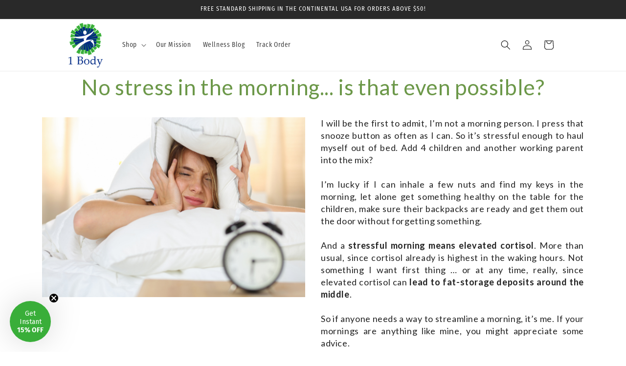

--- FILE ---
content_type: text/css
request_url: https://cdn03.zipify.com/2869293dd4cd03e52194662f47f7a0a5d104900d/stylesheet/articles/f5ce7b5255aea016bfd570644d4d450c.css
body_size: 228
content:
.zp.aac-7063535671{background-color:#FFF;background-image:none;background-repeat:no-repeat;background-size:cover}.zp.ba-8780986{font-weight:700;font-style:normal;text-decoration:none;text-align:center;color:#222;font-size:40px}.zp.ba-4042725{font-weight:400;font-style:normal;text-decoration:none;text-align:left;color:#222;font-size:18px}.zp.ba-8780985{background-color:transparent;background-image:none;background-repeat:no-repeat;background-position-x:center;background-position-y:center;background-size:cover}.zp.ba-4043472{background-color:transparent;background-image:none;background-repeat:no-repeat;background-position-x:center;background-position-y:center;background-size:cover}.zp.ba-4042608{background-color:rgba(0, 0, 0, 0);background-image:none;background-repeat:no-repeat;background-position-x:center;background-position-y:center;background-size:cover;padding-top:10px;padding-bottom:0px}.zp.ba-4043474{font-weight:400;font-style:normal;text-decoration:none;text-align:left;color:#222;font-size:18px}.zp.ba-4043462{font-weight:400;font-style:normal;text-decoration:none;text-align:left;color:#222;font-size:18px}.zp.ba-4042615{font-weight:400;font-style:normal;text-decoration:none;text-align:justify;color:#222;font-size:18px}.zp.ba-4043461{background-color:transparent;background-image:none;background-repeat:no-repeat;background-position-x:center;background-position-y:center;background-size:cover}.zp.ba-4042723{background-color:transparent;background-image:none;background-repeat:no-repeat;background-position-x:center;background-position-y:center;background-size:cover}.zp.ba-4042632{background-color:transparent;background-image:none;background-repeat:no-repeat;background-position-x:center;background-position-y:center;background-size:cover}.zp.ba-4042616{background-color:transparent;background-image:none;background-repeat:no-repeat;background-position-x:center;background-position-y:center;background-size:cover}.zp.ba-4042611{background-color:transparent;background-image:none;background-repeat:no-repeat;background-position-x:center;background-position-y:center;background-size:cover}.zp.ba-4042609{font-weight:700;font-style:normal;text-decoration:none;text-align:center;color:#222;font-size:40px}.zp.ba-4042633{border-color:rgb(84, 84, 84)}.zp.ba-4042610{border-color:rgb(108, 152, 73)}

--- FILE ---
content_type: text/json
request_url: https://conf.config-security.com/model
body_size: 87
content:
{"title":"recommendation AI model (keras)","structure":"release_id=0x60:71:74:73:39:5a:3f:76:4d:7a:77:46:24:7b:59:6d:3c:25:4b:5f:4c:63:2d:51:2c:31:50:58:26;keras;4o8iljec6ob9q7h5z4rt6w3yfpc8bbmcviugsooi3cld1mqqze4dfcv49xxrsy2ubr7ua3t4","weights":"../weights/60717473.h5","biases":"../biases/60717473.h5"}